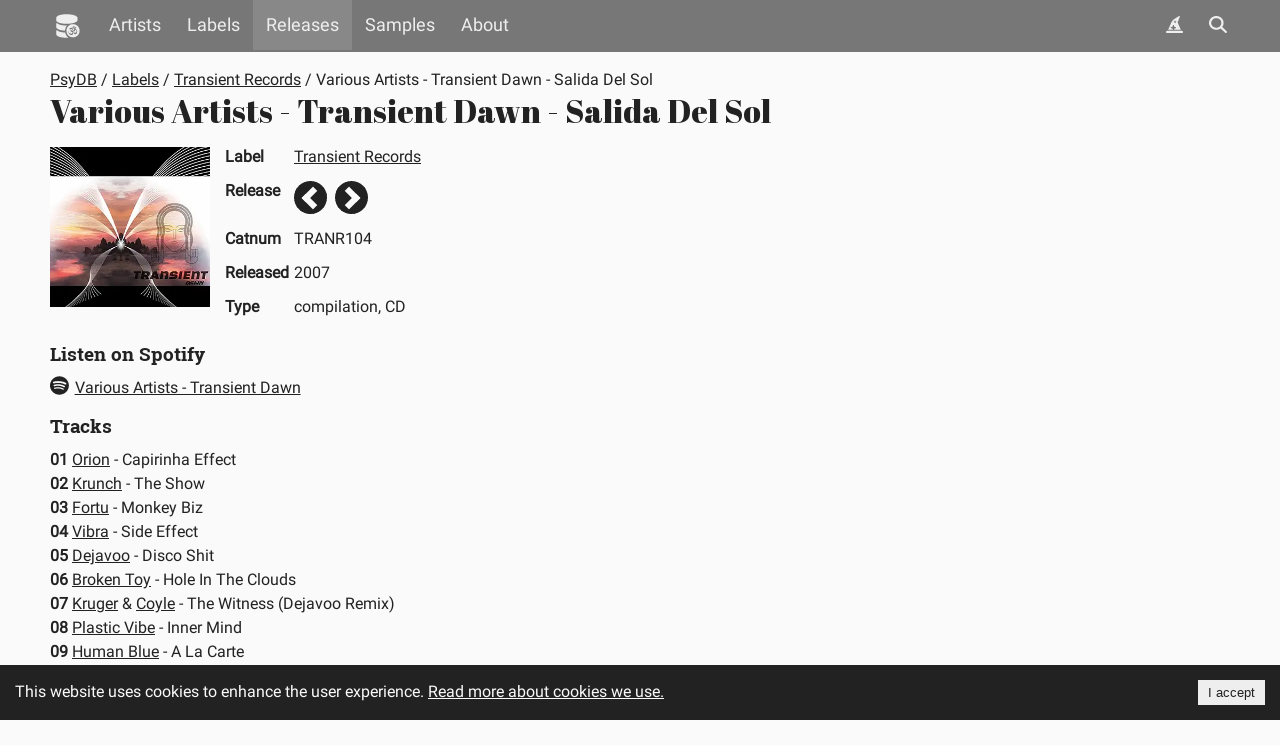

--- FILE ---
content_type: text/html
request_url: https://www.psydb.net/release/various-artists-transient-dawn-salida-del-sol/8674
body_size: 644
content:
<!doctype html><html lang="en"><head><meta charset="utf-8"/><meta name="viewport" content="width=device-width,initial-scale=1"/><title>PsyDB: Goa & psytrance database</title><meta name="description" content="Goa and psytrance database with information about releases, artist and samples" data-rh="true"/><meta name="theme-color" content="#000000"/><link rel="icon" href="/favicon.ico"/><link rel="shortcut icon" href="/favicon.ico"><link rel="apple-touch-icon" sizes="152x152" href="/static/images/icon-152x152.png"><link rel="apple-touch-icon" sizes="180x180" href="/static/images/icon-180x180.png"><link rel="apple-touch-icon" sizes="192x192" href="/static/images/icon-192x192.png"><link rel="icon" type="image/png" sizes="192x192" href="/static/images/icon-192x192.png"><link rel="icon" type="image/png" sizes="32x32" href="/static/images/favicon-32x32.png"><link rel="icon" type="image/png" sizes="96x96" href="/static/images/favicon-96x96.png"><link rel="icon" type="image/png" sizes="16x16" href="/static/images/favicon-16x16.png"><meta name="msapplication-TileColor" content="#ffffff"><meta name="msapplication-TileImage" content="/static/images/ms-icon-144x144.png"><link rel="manifest" href="/manifest.json"/><script defer="defer" src="/static/js/npm.babel.fa4dd3b1.js"></script><script defer="defer" src="/static/js/npm.react.da8e4f14.js"></script><script defer="defer" src="/static/js/npm.react-dom.0d7ab961.js"></script><script defer="defer" src="/static/js/npm.scheduler.7401ac68.js"></script><script defer="defer" src="/static/js/npm.react-router.e5d51efb.js"></script><script defer="defer" src="/static/js/npm.react-router-dom.7087bdfd.js"></script><script defer="defer" src="/static/js/npm.react-helmet-async.6740a086.js"></script><script defer="defer" src="/static/js/npm.remix-run.abfaa739.js"></script><script defer="defer" src="/static/js/761.3ca48cf5.js"></script><script defer="defer" src="/static/js/main.eac25257.js"></script><link href="/static/css/main.baf1b5f8.css" rel="stylesheet"></head><body><div id="root"></div></body></html>

--- FILE ---
content_type: text/css
request_url: https://www.psydb.net/static/css/releasePage.0623ceb9.chunk.css
body_size: 1419
content:
.svg-inline{height:1em;overflow:visible;vertical-align:-.125em}.sample-item .icon-external-link{padding-left:2px}.sample-item .headline-icon .icon-external-link{font-size:.8em}.sample-item{margin:0 0 10px;padding:10px 15px 10px 10px}.sample-item:nth-child(2n){transition:background-color .3s ease}@media screen{.theme-light .sample-item:nth-child(2n){background-color:#fafafa}.theme-dark .sample-item:nth-child(2n){background-color:#202020}.theme-psyblue .sample-item:nth-child(2n){background-color:#13417a}.theme-psygreen .sample-item:nth-child(2n){background-color:#6f9842}}@media print{.theme-dark .sample-item:nth-child(2n),.theme-light .sample-item:nth-child(2n),.theme-psyblue .sample-item:nth-child(2n),.theme-psygreen .sample-item:nth-child(2n){background-color:#fafafa}}.sample-item:nth-child(odd){transition:background-color .3s ease}@media screen{.theme-light .sample-item:nth-child(odd){background-color:#eee}.theme-dark .sample-item:nth-child(odd){background-color:#303030}.theme-psyblue .sample-item:nth-child(odd){background-color:#0c3260}.theme-psygreen .sample-item:nth-child(odd){background-color:#669137}}@media print{.theme-dark .sample-item:nth-child(odd),.theme-light .sample-item:nth-child(odd),.theme-psyblue .sample-item:nth-child(odd),.theme-psygreen .sample-item:nth-child(odd){background-color:#eee}}.sample-item .icon-external-link{padding-right:3px}.sample-item .icon-audio{font-size:1.2em;padding-left:8px}.sample-item .text{white-space:pre-line}.track-list{line-height:150%}.image-placeholder.blur-100{-webkit-filter:blur(2px);filter:blur(2px)}.image-placeholder.blur-300{-webkit-filter:blur(5px);filter:blur(5px)}.image-placeholder.blur-900{-webkit-filter:blur(10px);filter:blur(10px)}.blur-hash{display:inline-block;position:relative}.blur-hash .image-blurhash{bottom:0;height:100%;left:0;position:absolute;right:0;top:0;width:100%}.image-slide-custom{max-height:100%;max-width:100%}.navigate-between.button{border-radius:50%;cursor:pointer;display:inline-block;height:30px;margin-right:10px;opacity:1;transition:opacity .25s;width:30px}@media screen{.theme-light .navigate-between.button{background:#222}.theme-dark .navigate-between.button{background:#ddd}.theme-psyblue .navigate-between.button{background:#1db29c}.theme-psygreen .navigate-between.button{background:#f3e92c}}@media print{.theme-dark .navigate-between.button,.theme-light .navigate-between.button,.theme-psyblue .navigate-between.button,.theme-psygreen .navigate-between.button{background:#222}}.navigate-between.buttonCss{border-radius:50%;display:inline-flex;height:33px;opacity:1;overflow:hidden;position:relative;text-indent:-9999em;transition:opacity .25s;width:33px}@media screen{.theme-light .navigate-between.buttonCss{background:#222;color:#222}.theme-dark .navigate-between.buttonCss{background:#ddd;color:#ddd}.theme-psyblue .navigate-between.buttonCss{background:#1db29c;color:#1db29c}.theme-psygreen .navigate-between.buttonCss{background:#f3e92c;color:#f3e92c}}@media print{.theme-dark .navigate-between.buttonCss,.theme-light .navigate-between.buttonCss,.theme-psyblue .navigate-between.buttonCss,.theme-psygreen .navigate-between.buttonCss{background:#222;color:#222}}.navigate-between.buttonCss:before{background:transparent;content:"";display:inline-block;height:16px;left:50%;position:absolute;top:50%;width:16px}@media screen{.theme-light .navigate-between.buttonCss:before{border-right:6px solid #fafafa;border-top:6px solid #fafafa}.theme-dark .navigate-between.buttonCss:before{border-right:6px solid #222;border-top:6px solid #222}.theme-psyblue .navigate-between.buttonCss:before{border-right:6px solid #0e3b72;border-top:6px solid #0e3b72}.theme-psygreen .navigate-between.buttonCss:before{border-right:6px solid #6f9842;border-top:6px solid #6f9842}}@media print{.theme-dark .navigate-between.buttonCss:before,.theme-light .navigate-between.buttonCss:before,.theme-psyblue .navigate-between.buttonCss:before,.theme-psygreen .navigate-between.buttonCss:before{border-right:6px solid #fafafa;border-top:6px solid #fafafa}}.navigate-between.previousCss{margin-right:8px}.navigate-between.nextCss:before{left:55%;-webkit-transform:translate(-75%,-50%) rotate(45deg);transform:translate(-75%,-50%) rotate(45deg)}.navigate-between.previousCss:before{left:45%;-webkit-transform:translate(-25%,-50%) rotate(-135deg);transform:translate(-25%,-50%) rotate(-135deg)}.navigate-between.disabled{opacity:.3}.release-page .release-info{margin:0 0 10px}.release-page .release-info td{border:1px;padding:0 5px 15px 0;vertical-align:top}.release-page .release-info td:first-child{font-weight:700}.release-page .release-info td.info{font-weight:400}.release-page .release-info .navigate{text-align:end}.release-page .release-header{background-repeat:no-repeat;background-size:100%}.release-page .description{white-space:pre-line}.release-page .rel-image{float:left;margin:0 15px 15px 0}.release-page .icon-rel-image{font-size:400%;height:160px;opacity:.3;position:relative;width:160px}@media screen{.theme-light .release-page .icon-rel-image{color:#222}.theme-dark .release-page .icon-rel-image{color:#ddd}.theme-psyblue .release-page .icon-rel-image{color:#1db29c}.theme-psygreen .release-page .icon-rel-image{color:#f3e92c}}@media print{.theme-dark .release-page .icon-rel-image,.theme-light .release-page .icon-rel-image,.theme-psyblue .release-page .icon-rel-image,.theme-psygreen .release-page .icon-rel-image{color:#222}}.release-page .icon-rel-image svg{left:25%;position:absolute;top:25%}.release-page .tracks-info{margin:15px 0 0}.release-page .grid{display:flex;margin-left:-10px;width:940px}.release-page .grid .grid-column{background-clip:padding-box;padding-left:10px}.release-page .grid .grid-item{margin-bottom:10px}@media(max-width:1010px){.release-page .grid{width:630px}}@media(max-width:670px){.release-page .grid{width:320px}}@media screen and (max-width:360px){.release-page .front .rel-image{height:49%;width:49%}}@media screen and (min-width:361px)and (max-width:570px){.release-page .front .rel-image{height:32.5%;width:32.5%}}@media screen and (min-width:571px)and (max-width:780px){.release-page .front .rel-image{height:24.4%;width:24.4%}}@media screen and (min-width:781px)and (max-width:890px){.release-page .front .rel-image{height:19.5%;width:19.5%}}@media screen and (min-width:891px)and (max-width:1100px){.release-page .front .rel-image{height:16.2%;width:16.2%}}@media screen and (min-width:1101px)and (max-width:3010px){.release-page .front .rel-image{height:13.95%;width:13.95%}}

--- FILE ---
content_type: text/javascript
request_url: https://www.psydb.net/static/js/413.fc35c378.chunk.js
body_size: 1613
content:
"use strict";(self.webpackChunkpsydb=self.webpackChunkpsydb||[]).push([[413],{4310:function(n,e,c){c.d(e,{W:function(){return t}});var i=c(7313),s=(c(5897),c(6417)),l=function(){return(0,s.jsx)("svg",{"aria-hidden":"true",focusable:"false",className:"svg-inline icon-external-link",role:"img",xmlns:"http://www.w3.org/2000/svg",viewBox:"0 0 512 512",children:(0,s.jsx)("path",{fill:"currentColor",d:"M320 0c-17.7 0-32 14.3-32 32s14.3 32 32 32h82.7L201.4 265.4c-12.5 12.5-12.5 32.8 0 45.3s32.8 12.5 45.3 0L448 109.3V192c0 17.7 14.3 32 32 32s32-14.3 32-32V32c0-17.7-14.3-32-32-32H320zM80 32C35.8 32 0 67.8 0 112V432c0 44.2 35.8 80 80 80H400c44.2 0 80-35.8 80-80V320c0-17.7-14.3-32-32-32s-32 14.3-32 32V432c0 8.8-7.2 16-16 16H80c-8.8 0-16-7.2-16-16V112c0-8.8 7.2-16 16-16H192c17.7 0 32-14.3 32-32s-14.3-32-32-32H80z"})})},a=c(4161),t=function(n){var e=n.movies,c=n.iconOnly;return void 0===e?null:(0,s.jsx)(i.Fragment,{children:e&&e.map((function(n,e){return c?void 0===n.link||null===n.link||""===n.link?null:(0,s.jsx)("span",{className:"headline-icon",children:(0,s.jsx)("a",{href:n.link,title:"".concat((0,a.__)("IMDB:")," ").concat(n.name),children:(0,s.jsx)(l,{})})},"sample-movie-".concat(e)):void 0===n.link||null===n.link||""===n.link?(0,s.jsx)("span",{children:n.name},"sample-movie-".concat(e)):(0,s.jsxs)(i.Fragment,{children:[(0,s.jsxs)("span",{children:[(0,s.jsx)("a",{href:n.link,title:"".concat((0,a.__)("IMDB:")," ").concat(n.name),children:n.name})," ",(0,s.jsx)("a",{href:n.link,title:"".concat((0,a.__)("IMDB:")," ").concat(n.name),children:(0,s.jsx)(l,{})})]}),(0,s.jsx)("br",{})]},"sample-movie-".concat(e))}))})}},7413:function(n,e,c){c.d(e,{d:function(){return m}});var i=c(1413),s=c(9439),l=c(7313),a=c(4277),t=c(4161),r=(c(5897),c(6417)),o=function(){return(0,r.jsx)("svg",{"aria-hidden":"true",focusable:"false",className:"svg-inline icon-audio",role:"img",xmlns:"http://www.w3.org/2000/svg",viewBox:"0 0 384 512",children:(0,r.jsx)("path",{fill:"currentColor",d:"M365.3 93.38l-74.63-74.64C278.6 6.742 262.3 0 245.4 0L64-.0001c-35.35 0-64 28.65-64 64l.0065 384c0 35.34 28.65 64 64 64H320c35.2 0 64-28.8 64-64V138.6C384 121.7 377.3 105.4 365.3 93.38zM336 448c0 8.836-7.164 16-16 16H64.02c-8.838 0-16-7.164-16-16L48 64.13c0-8.836 7.164-16 16-16h160L224 128c0 17.67 14.33 32 32 32h79.1V448zM171.5 259.5L136 296H92C85.38 296 80 301.4 80 308v56C80 370.7 85.38 376 92 376H136l35.5 36.5C179.1 420 192 414.8 192 404v-136C192 257.3 179.1 251.9 171.5 259.5zM235.1 260.7c-6.25 6.25-6.25 16.38 0 22.62C235.3 283.5 256 305.1 256 336c0 30.94-20.77 52.53-20.91 52.69c-6.25 6.25-6.25 16.38 0 22.62C238.2 414.4 242.3 416 246.4 416s8.188-1.562 11.31-4.688C258.1 410.1 288 380.5 288 336s-29.05-74.06-30.28-75.31C251.5 254.4 241.3 254.4 235.1 260.7z"})})},u=function(n){var e=n.audioFile,c=n.audioName,u=(0,l.useState)({isPlaying:!1}),d=(0,s.Z)(u,2),m=d[0],h=d[1],x=(0,l.useRef)(null);return(0,r.jsxs)(r.Fragment,{children:[(0,r.jsx)("audio",{src:(0,a.RO)(e),ref:x,onPlay:function(){return h((0,i.Z)((0,i.Z)({},m),{},{isPlaying:!0}))},onPause:function(){return h((0,i.Z)((0,i.Z)({},m),{},{isPlaying:!1}))},title:"".concat((0,t.__)("Sample from")," ").concat(c),preload:"none"}),(0,r.jsx)("a",{href:(0,a.RO)(e),onClick:function(n){return n.preventDefault(),null===x||null===x.current||(m.isPlaying?x.current.pause():x.current.play()),!1},title:"".concat((0,t.__)("Listen to sample from")," ").concat(c),children:(0,r.jsx)(o,{})})]})},d=c(4310),m=function(n){var e=n.sample;return(0,r.jsxs)("div",{className:"sample-item",children:[(0,r.jsx)("section",{id:"s".concat(e.id),className:"anchor"}),(0,r.jsxs)("h2",{children:["".concat(e.artist," - ").concat(e.track),""!==e.file&&void 0!==e.file&&(0,r.jsx)(u,{audioFile:e.file,audioName:"".concat(e.artist," - ").concat(e.track)})]}),(0,r.jsx)("p",{className:"text",children:e.text}),""!==e.source&&(0,r.jsx)("p",{children:(0,r.jsx)("i",{children:e.source})}),e.movies&&(0,r.jsx)("p",{children:(0,r.jsx)(d.W,{movies:e.movies})})]})}}}]);

--- FILE ---
content_type: text/javascript
request_url: https://www.psydb.net/static/js/npm.yet-another-react-lightbox.e4fe8748.chunk.js
body_size: 14099
content:
"use strict";(self.webpackChunkpsydb=self.webpackChunkpsydb||[]).push([[906],{8296:function(){},7290:function(){},4348:function(n,e,t){t.d(e,{h:function(){return s}});var r=t(1413),o=t(4925),i=t(7313),u=t(3860),c=t(717),a=t(7825),l=["label","className","icon","renderIcon","onClick","style"],s=i.forwardRef((function(n,e){var t=n.label,s=n.className,d=n.icon,f=n.renderIcon,h=n.onClick,v=n.style,m=(0,o.Z)(n,l),p=(0,c.bc)().getLightboxProps().styles;return i.createElement("button",(0,r.Z)({ref:e,type:"button","aria-label":t,className:(0,u.Wy)((0,u.Nc)(a.bg),s),onClick:h,style:(0,r.Z)((0,r.Z)({},v),p.button)},m),f?f():i.createElement(d,{className:(0,u.Nc)(a.vg),style:p.icon}))}));s.displayName="IconButton"},1365:function(n,e,t){t.d(e,{Ho:function(){return l},IU:function(){return i},Ne:function(){return a},Pz:function(){return s},Tw:function(){return u},jJ:function(){return c}});var r=t(1413),o=t(7313),i=function(n,e){var t=function(n){return o.createElement("svg",(0,r.Z)({xmlns:"http://www.w3.org/2000/svg",viewBox:"0 0 24 24",width:"24",height:"24","aria-hidden":"true",focusable:"false"},n),o.createElement("g",{fill:"currentColor"},o.createElement("path",{d:"M0 0h24v24H0z",fill:"none"}),e))};return t.displayName=n,t},u=i("Close",o.createElement("path",{d:"M19 6.41L17.59 5 12 10.59 6.41 5 5 6.41 10.59 12 5 17.59 6.41 19 12 13.41 17.59 19 19 17.59 13.41 12z"})),c=i("Previous",o.createElement("path",{d:"M15.41 7.41L14 6l-6 6 6 6 1.41-1.41L10.83 12z"})),a=i("Next",o.createElement("path",{d:"M10 6L8.59 7.41 13.17 12l-4.58 4.59L10 18l6-6z"})),l=i("Loading",o.createElement(o.Fragment,null,Array.from({length:8}).map((function(n,e,t){return o.createElement("line",{key:e,x1:"12",y1:"6.5",x2:"12",y2:"1.8",strokeLinecap:"round",strokeWidth:"2.6",stroke:"currentColor",strokeOpacity:1/t.length*(e+1),transform:"rotate(".concat(360/t.length*e,", 12, 12)")})})))),s=i("Error",o.createElement("path",{d:"M21.9,21.9l-8.49-8.49l0,0L3.59,3.59l0,0L2.1,2.1L0.69,3.51L3,5.83V19c0,1.1,0.9,2,2,2h13.17l2.31,2.31L21.9,21.9z M5,18 l3.5-4.5l2.5,3.01L12.17,15l3,3H5z M21,18.17L5.83,3H19c1.1,0,2,0.9,2,2V18.17z"}))},8146:function(n,e,t){t.d(e,{P:function(){return v}});var r=t(1413),o=t(3433),i=t(9439),u=t(7313),c=t(3860),a=t(2554),l=t(8917),s=t(1365),d=t(7825),f=(0,c.cO)("slide"),h=(0,c.cO)("slide_image"),v=function(n){var e,t,v,m,p,g,b,Z=n.slide,y=n.offset,E=n.render,w=n.rect,M=n.imageFit,x=n.onClick,N=n.onLoad,S=n.style,C=u.useState(d.Xe),k=(0,i.Z)(C,2),I=k[0],R=k[1],P=(0,l.h)().publish,L=u.useRef(null);u.useEffect((function(){0===y&&P((0,d.J1)(I))}),[y,I,P]);var F=(0,a.$)((function(n){I!==d.Zv&&("decode"in n?n.decode():Promise.resolve()).catch((function(){})).then((function(){n.parentNode&&(R(d.Zv),null===N||void 0===N||N(n))}))})),T=u.useCallback((function(n){L.current=n,(null===n||void 0===n?void 0:n.complete)&&F(n)}),[F]),$=u.useCallback((function(n){F(n.currentTarget)}),[F]),A=u.useCallback((function(){R(d.fS)}),[]),O=Z.imageFit===d.rO||Z.imageFit!==d.j3&&M===d.rO,z=function(n,e){return Number.isFinite(n)?n:e},_=z(Math.max.apply(Math,(0,o.Z)((null!==(t=null===(e=Z.srcSet)||void 0===e?void 0:e.map((function(n){return n.width})))&&void 0!==t?t:[]).concat(Z.width?[Z.width]:[]))),(null===(v=L.current)||void 0===v?void 0:v.naturalWidth)||0),X=z(Math.max.apply(Math,(0,o.Z)((null!==(p=null===(m=Z.srcSet)||void 0===m?void 0:m.map((function(n){return n.height})))&&void 0!==p?p:[]).concat(Z.height?[Z.height]:[]))),(null===(g=L.current)||void 0===g?void 0:g.naturalHeight)||0),W=_&&X?{maxWidth:"min(".concat(_,"px, 100%)"),maxHeight:"min(".concat(X,"px, 100%)")}:{maxWidth:"100%",maxHeight:"100%"},D=null===(b=Z.srcSet)||void 0===b?void 0:b.sort((function(n,e){return n.width-e.width})).map((function(n){return"".concat(n.src," ").concat(n.width,"w")})).join(", "),B=D&&w&&(0,c.Ym)()?"".concat(Math.round(Math.min(w&&!O&&Z.width&&Z.height?w.height/Z.height*Z.width:Number.MAX_VALUE,w.width)),"px"):void 0;return u.createElement(u.Fragment,null,u.createElement("img",{ref:T,onLoad:$,onError:A,onClick:x,className:(0,c.Wy)((0,c.Nc)(h()),O&&(0,c.Nc)(h("cover")),I!==d.Zv&&(0,c.Nc)(h("loading"))),draggable:!1,alt:Z.alt,style:(0,r.Z)((0,r.Z)({},W),S),sizes:B,srcSet:D,src:Z.src}),I!==d.Zv&&u.createElement("div",{className:(0,c.Nc)(f(d.$L))},I===d.Xe&&((null===E||void 0===E?void 0:E.iconLoading)?E.iconLoading():u.createElement(s.Ho,{className:(0,c.Wy)((0,c.Nc)(d.vg),(0,c.Nc)(f(d.Xe)))})),I===d.fS&&((null===E||void 0===E?void 0:E.iconError)?E.iconError():u.createElement(s.Pz,{className:(0,c.Wy)((0,c.Nc)(d.vg),(0,c.Nc)(f(d.fS)))}))))}},3196:function(n,e,t){t.d(e,{AB:function(){return a},dS:function(){return i},l6:function(){return o}});var r=t(3433),o=function(n,e){return{name:n,component:e}},i=function(n,e){return{module:n,children:e}},u=function n(e,t,r){return e.module.name===t?r(e):e.children?[i(e.module,e.children.flatMap((function(e){var o;return null!==(o=n(e,t,r))&&void 0!==o?o:[]})))]:[e]},c=function(n,e,t){return n.flatMap((function(n){var r;return null!==(r=u(n,e,t))&&void 0!==r?r:[]}))},a=function(n,e){var t=n,o=[],u=function(n){for(var e=(0,r.Z)(t);e.length>0;){var o=e.pop();if((null===o||void 0===o?void 0:o.module.name)===n)return!0;(null===o||void 0===o?void 0:o.children)&&e.push.apply(e,(0,r.Z)(o.children))}return!1},a=function(n,e){t=""!==n?c(t,n,(function(n){return[i(e,[n])]})):[i(e,t)]},l=function(n,e){t=c(t,n,(function(n){return[i(n.module,[i(e,n.children)])]}))},s=function(n,e,o){t=c(t,n,(function(n){var t;return[i(n.module,[].concat((0,r.Z)(o?[i(e)]:[]),(0,r.Z)(null!==(t=n.children)&&void 0!==t?t:[]),(0,r.Z)(o?[]:[i(e)])))]}))},d=function(n,e,o){t=c(t,n,(function(n){return[].concat((0,r.Z)(o?[i(e)]:[]),[n],(0,r.Z)(o?[]:[i(e)]))}))},f=function(n,e){t=c(t,n,(function(n){return[i(e,n.children)]}))},h=function(n){t=c(t,n,(function(n){return n.children}))},v=function(n){o.push(n)};return null===e||void 0===e||e.forEach((function(n){n({contains:u,addParent:a,append:l,addChild:s,addSibling:d,replace:f,remove:h,augment:v})})),{config:t,augmentation:function(n){return o.reduce((function(n,e){return e(n)}),n)}}}},7825:function(n,e,t){t.d(e,{$L:function(){return m},Bm:function(){return P},Eb:function(){return M},HE:function(){return c},J1:function(){return p},JT:function(){return s},KN:function(){return w},M9:function(){return E},N4:function(){return S},NH:function(){return $},NZ:function(){return N},Op:function(){return u},PU:function(){return F},S2:function(){return C},SA:function(){return a},Sl:function(){return T},Tf:function(){return y},Vt:function(){return I},Xe:function(){return f},Zv:function(){return v},aN:function(){return Z},bg:function(){return A},ds:function(){return R},fS:function(){return h},hb:function(){return l},i4:function(){return i},j3:function(){return z},k0:function(){return r},l4:function(){return o},n2:function(){return g},pE:function(){return k},rO:function(){return _},t9:function(){return x},vg:function(){return O},xc:function(){return d},yS:function(){return b},yq:function(){return L}});var r="carousel",o="controller",i="core",u="navigation",c="no-scroll",a="portal",l="toolbar",s="captions",d="zoom",f="loading",h="error",v="complete",m="placeholder",p=function(n){return"active-slide-".concat(n)},g=(p(f),p("playing"),p(h),p(v),"backdrop_click"),b="fullsize",Z="flex_center",y="no_scroll",E="no_scroll_padding",w="prev",M="next",x="close",N="onPointerDown",S="onPointerMove",C="onPointerUp",k="onPointerLeave",I="onPointerCancel",R="onKeyDown",P="onKeyUp",L="onWheel",F="Escape",T="ArrowLeft",$="ArrowRight",A="button",O="icon",z="contain",_="cover"},8917:function(n,e,t){t.d(e,{Y:function(){return a},h:function(){return c}});var r=t(9439),o=t(7313),i=t(3860),u=o.createContext(null),c=(0,i.Fy)("useEvents","EventsContext",u),a=function(n){var e=n.children,t=o.useState({}),i=(0,r.Z)(t,1)[0];o.useEffect((function(){return function(){Object.keys(i).forEach((function(n){return delete i[n]}))}}),[i]);var c=o.useMemo((function(){var n=function(n,e){i[n]&&(i[n]=i[n].filter((function(n){return n!==e})))};return{publish:function(n,e){var t;null===(t=i[n])||void 0===t||t.forEach((function(n){return n(e)}))},subscribe:function(e,t){return i[e]||(i[e]=[]),i[e].push(t),function(){return n(e,t)}},unsubscribe:n}}),[i]);return o.createElement(u.Provider,{value:c},e)}},6160:function(n,e,t){t.d(e,{o:function(){return c},q:function(){return a}});var r=t(9439),o=t(7313),i=t(3860),u=o.createContext(null),c=(0,i.Fy)("useLightboxState","LightboxStateContext",u),a=function(n){var e=n.initialIndex,t=n.slidesCount,i=n.children,c=o.useReducer(function(n){return function(e,t){var r;return void 0!==t.increment||void 0!==t.animationDuration?{currentIndex:((e.currentIndex+(t.increment||0))%n+n)%n,globalIndex:e.globalIndex+(t.increment||0),animationDuration:null!==(r=t.animationDuration)&&void 0!==r?r:e.animationDuration}:e}}(t),{currentIndex:e,globalIndex:e,animationDuration:0}),a=(0,r.Z)(c,2),l=a[0],s=a[1],d=o.useMemo((function(){return{state:l,dispatch:s}}),[l,s]);return o.createElement(u.Provider,{value:d},i)}},6546:function(n,e,t){t.d(e,{a:function(){return a},q:function(){return l}});var r=t(3433),o=t(9439),i=t(7313),u=t(3860),c=i.createContext(null),a=(0,u.Fy)("useTimeouts","TimeoutsContext",c),l=function(n){var e=n.children,t=i.useState([]),a=(0,o.Z)(t,1)[0];i.useEffect((function(){return function(){a.forEach((function(n){return window.clearTimeout(n)})),a.splice(0,a.length)}}),[a]);var l=i.useMemo((function(){var n=function(n){a.splice.apply(a,[0,a.length].concat((0,r.Z)(a.filter((function(e){return e!==n})))))};return{setTimeout:function(e,t){var r=window.setTimeout((function(){n(r),e()}),t);return a.push(r),r},clearTimeout:function(e){(0,u.$K)(e)&&(n(e),window.clearTimeout(e))}}}),[a]);return i.createElement(c.Provider,{value:l},e)}},5288:function(n,e,t){t.d(e,{u:function(){return i}});var r=t(9439),o=t(7313),i=function(){var n=o.useState(),e=(0,r.Z)(n,2),t=e[0],i=e[1],u=o.useRef(null),c=o.useRef(),a=o.useCallback((function(n){u.current=n,c.current&&(c.current.disconnect(),c.current=void 0);var e=function(){if(n){var e=window.getComputedStyle(n),t=function(n){return parseFloat(n)||0};i({width:Math.round(n.clientWidth-t(e.paddingLeft)-t(e.paddingRight)),height:Math.round(n.clientHeight-t(e.paddingTop)-t(e.paddingBottom))})}else i(void 0)};e(),n&&"undefined"!==typeof ResizeObserver&&(c.current=new ResizeObserver(e),c.current.observe(n))}),[]);return o.useMemo((function(){return{setContainerRef:a,containerRef:u,containerRect:t}}),[a,u,t])}},2554:function(n,e,t){t.d(e,{$:function(){return i}});var r=t(7313),o=t(4287),i=function(n){var e=r.useRef(n);return(0,o.b)((function(){e.current=n})),r.useCallback((function(){for(var n,t,r=arguments.length,o=new Array(r),i=0;i<r;i++)o[i]=arguments[i];return null===(t=e.current)||void 0===t?void 0:(n=t).call.apply(n,[e].concat(o))}),[])}},4287:function(n,e,t){t.d(e,{b:function(){return o}});var r=t(7313),o=(0,t(3860).Ym)()?r.useLayoutEffect:r.useEffect},7637:function(n,e,t){t.d(e,{O:function(){return i}});var r=t(9439),o=t(7313),i=function(){var n=o.useState(!1),e=(0,r.Z)(n,2),t=e[0],i=e[1];return o.useEffect((function(){var n,e,t=null===(n=window.matchMedia)||void 0===n?void 0:n.call(window,"(prefers-reduced-motion: reduce)");i(null===t||void 0===t?void 0:t.matches);var r=function(n){return i(n.matches)};return null===(e=null===t||void 0===t?void 0:t.addEventListener)||void 0===e||e.call(t,"change",r),function(){var n;return null===(n=null===t||void 0===t?void 0:t.removeEventListener)||void 0===n?void 0:n.call(t,"change",r)}}),[]),t}},3733:function(n,e,t){t.d(e,{S:function(){return u}});var r=t(9439),o=t(7313),i=t(4287),u=function(){var n=o.useState(!1),e=(0,r.Z)(n,2),t=e[0],u=e[1];return(0,i.b)((function(){u("rtl"===window.getComputedStyle(window.document.documentElement).direction)}),[]),t}},717:function(n,e,t){t.d(e,{un:function(){return P},bc:function(){return R}});var r,o=t(4942),i=t(1413),u=t(9439),c=t(4925),a=t(7313),l=t(3196),s=t(3860),d=t(3433),f=t(7825),h=t(5288),v=function(n,e){"function"===typeof n?n(e):n&&(n.current=e)},m=function(n,e){return a.useMemo((function(){return null==n&&null==e?null:function(t){v(n,t),v(e,t)}}),[n,e])},p=t(7637),g=t(3733),b=t(2554),Z=t(4287),y=t(6160),E=t(8917),w=t(6546);!function(n){n[n.NONE=0]="NONE",n[n.SWIPE=1]="SWIPE",n[n.ANIMATION=2]="ANIMATION"}(r||(r={}));var M="wheel",x=function(n){(Math.abs(n.deltaX)>Math.abs(n.deltaY)||n.ctrlKey)&&n.preventDefault()},N=function(n,e,t,r,o,i,u,c){var l=a.useRef(0),h=a.useRef([]),v=a.useRef(),m=a.useRef(0),p=a.useCallback((function(n){v.current===n.pointerId&&(v.current=void 0);var e=h.current;e.splice.apply(e,[0,e.length].concat((0,d.Z)(e.filter((function(e){return e.pointerId!==n.pointerId})))))}),[]),g=a.useCallback((function(n){p(n),n.persist(),h.current.push(n)}),[p]),Z=(0,b.$)((function(n){g(n)})),y=(0,b.$)((function(n){if(h.current.find((function(e){return e.pointerId===n.pointerId}))&&v.current===n.pointerId){var e=Date.now()-m.current,o=l.current;Math.abs(o)>.3*t||Math.abs(o)>5&&e<r?u(o,e):c(o),l.current=0}p(n)})),E=(0,b.$)((function(n){var t=h.current.find((function(e){return e.pointerId===n.pointerId}));if(t){var r=v.current===n.pointerId;if(0===n.buttons)return void(r&&0!==l.current?y(n):p(t));var u=n.clientX-t.clientX,c=n.clientY-t.clientY;void 0===v.current&&e(u)&&Math.abs(u)>Math.abs(c)&&Math.abs(u)>30?(g(n),v.current=n.pointerId,m.current=Date.now(),o()):r&&(l.current=u,i(u))}}));a.useEffect((function(){return(0,s.Eq)(n(f.NZ,Z),n(f.N4,E),n(f.S2,y),n(f.pE,y),n(f.Vt,y))}),[n,Z,E,y])},S=function(n,e,t,o,i,u,c,l,s){var d=a.useRef(0),h=a.useRef(0),v=a.useRef(),m=a.useRef(),p=a.useRef(0),g=a.useRef(0),Z=(0,w.a)(),y=Z.setTimeout,E=Z.clearTimeout,M=a.useCallback((function(){v.current&&(E(v.current),v.current=void 0)}),[E]),x=a.useCallback((function(){m.current&&(E(m.current),m.current=void 0)}),[E]),N=(0,b.$)((function(){n!==r.SWIPE&&(d.current=0,g.current=0,M(),x())}));a.useEffect(N,[n,N]);var S=(0,b.$)((function(n){m.current=void 0,d.current===n&&s(d.current)})),C=(0,b.$)((function(e){if(!e.ctrlKey&&!(Math.abs(e.deltaY)>Math.abs(e.deltaX)))if(n)if(n===r.SWIPE){var a=d.current-e.deltaX;if(a=Math.min(Math.abs(a),o)*Math.sign(a),d.current=a,c(a),x(),Math.abs(a)>.2*o)return p.current=e.deltaX,void l(a,Date.now()-g.current);m.current=y((function(){return S(a)}),2*i)}else p.current=e.deltaX;else{if(Math.abs(e.deltaX)<=1.2*Math.abs(p.current))return void(p.current=e.deltaX);if(!t(-e.deltaX))return;if(h.current+=e.deltaX,M(),Math.abs(h.current)>30)h.current=0,p.current=0,g.current=Date.now(),u();else{var s=h.current;v.current=y((function(){v.current=void 0,s===h.current&&(h.current=0)}),i)}}}));a.useEffect((function(){return e(f.yq,C)}),[e,C])},C=["children"],k=(0,s.cO)("container"),I=a.createContext(null),R=(0,s.Fy)("useController","ControllerContext",I),P=(0,l.l6)(f.l4,(function(n){var e=n.children,t=(0,c.Z)(n,C),l=t.carousel,v=t.slides,R=t.animation,P=t.controller,L=t.on,F=t.styles,T=(0,y.o)(),$=T.state,A=T.dispatch,O=a.useState(r.NONE),z=(0,u.Z)(O,2),_=z[0],X=z[1],W=a.useRef(0),D=a.useRef(),B=function(){var n=a.useState({}),e=(0,u.Z)(n,1)[0];return a.useMemo((function(){var n=function(n,t){var r;null===(r=e[n])||void 0===r||r.forEach((function(n){t.isPropagationStopped()||n(t)}))};return{registerSensors:{onPointerDown:function(e){return n(f.NZ,e)},onPointerMove:function(e){return n(f.N4,e)},onPointerUp:function(e){return n(f.S2,e)},onPointerLeave:function(e){return n(f.pE,e)},onPointerCancel:function(e){return n(f.Vt,e)},onKeyDown:function(e){return n(f.ds,e)},onKeyUp:function(e){return n(f.Bm,e)},onWheel:function(e){return n(f.yq,e)}},subscribeSensors:function(n,t){return e[n]||(e[n]=[]),e[n].unshift(t),function(){var r=e[n];r&&r.splice.apply(r,[0,r.length].concat((0,d.Z)(r.filter((function(n){return n!==t})))))}}}}),[e])}(),Y=B.registerSensors,K=B.subscribeSensors,H=(0,E.h)(),J=H.subscribe,j=H.publish,q=(0,w.a)(),U=q.setTimeout,V=q.clearTimeout,Q=(0,h.u)(),G=Q.containerRef,nn=Q.setContainerRef,en=Q.containerRect,tn=m(function(){var n=a.useRef(null);return a.useCallback((function(e){var t;e?e.addEventListener(M,x,{passive:!1}):null===(t=n.current)||void 0===t||t.removeEventListener(M,x),n.current=e}),[])}(),nn),rn=a.useRef(null),on=m(rn,void 0),un=a.useRef(),cn=a.useRef(),an=(0,p.O)(),ln=(0,g.S)(),sn=(0,b.$)((function(n){return(ln?-1:1)*((0,s.hj)(n)?n:1)})),dn=(0,b.$)((function(n){return!(l.finite&&(sn(n)>0&&0===$.currentIndex||sn(n)<0&&$.currentIndex===v.length-1))})),fn=a.useCallback((function(n){var e;W.current=n,null===(e=G.current)||void 0===e||e.style.setProperty((0,s.gJ)("swipe_offset"),"".concat(Math.round(n),"px"))}),[G]),hn=(0,b.$)((function(n){var e,t,o=R.swipe,i=n.offset||0,u=n.direction,c=null!==(e=n.count)&&void 0!==e?e:1,a=r.ANIMATION,l=o*c;if(!u){var s=null===en||void 0===en?void 0:en.width,d=n.duration||0,h=s?o/s*Math.abs(i):o;0!==c?d<h?l=l/h*Math.max(d,h/5):s&&(l=o/s*(s-Math.abs(i))):l=o/2,0!==c&&(u=sn(i)>0?f.KN:f.Eb)}if(u===f.KN?dn(sn(1))?t=-c:(a=r.NONE,l=o):u===f.Eb&&(dn(sn(-1))?t=c:(a=r.NONE,l=o)),rn.current&&(cn.current={rect:rn.current.getBoundingClientRect(),index:$.globalIndex}),l=Math.round(l),V(D.current),a){var v=U((function(){D.current===v&&(fn(0),X(r.NONE))}),l);D.current=v}X(a),A({increment:t,animationDuration:l})})),vn=(0,b.$)((function(){var n,e,t,r=cn.current;if(cn.current=void 0,r&&rn.current&&en){var o=(0,s.Ay)(l.spacing),i=(o.percent?o.percent*en.width/100:o.pixel)||0;null===(n=un.current)||void 0===n||n.cancel(),un.current=null===(t=(e=rn.current).animate)||void 0===t?void 0:t.call(e,[{transform:"translateX(".concat(sn($.globalIndex-r.index)*(en.width+i)+r.rect.x-rn.current.getBoundingClientRect().x,"px)")},{transform:"translateX(0)"}],an?0:$.animationDuration),un.current&&(un.current.onfinish=function(){un.current=void 0})}}));(0,Z.b)(vn);var mn=[K,dn,(null===en||void 0===en?void 0:en.width)||0,R.swipe,function(){return X(r.SWIPE)},function(n){return fn(n)},function(n,e){return hn({offset:n,duration:e,count:1})},function(n){return hn({offset:n,count:0})}];N.apply(void 0,mn),S.apply(void 0,[_].concat(mn));var pn=(0,b.$)((function(){var n;P.focus&&(null===(n=G.current)||void 0===n||n.focus())}));a.useEffect(pn,[pn]);var gn=(0,b.$)((function(){var n;null===(n=L.view)||void 0===n||n.call(L,$.currentIndex)}));a.useEffect(gn,[$.currentIndex,gn]),a.useEffect((function(){return(0,s.Eq)(J(f.KN,(function(n){return hn({direction:f.KN,count:(0,s.hj)(n)?n:void 0})})),J(f.Eb,(function(n){return hn({direction:f.Eb,count:(0,s.hj)(n)?n:void 0})})))}),[J,hn]),a.useEffect((function(){return K(f.Bm,(function(n){n.code===f.PU&&j(f.t9)}))}),[K,j]),a.useEffect((function(){return P.closeOnBackdropClick?J(f.n2,(function(){return j(f.t9)})):function(){}}),[P.closeOnBackdropClick,j,J]);var bn=(0,b.$)((function(){var n;return null===(n=G.current)||void 0===n?void 0:n.focus()})),Zn=(0,b.$)((function(){return t})),yn=a.useMemo((function(){return{getLightboxProps:Zn,subscribeSensors:K,transferFocus:bn,containerRect:en||{width:0,height:0},containerRef:G,setCarouselRef:on}}),[Zn,K,bn,en,G,on]);return a.createElement("div",(0,i.Z)((0,i.Z)({ref:tn,className:(0,s.Wy)((0,s.Nc)(k()),(0,s.Nc)(f.aN)),style:(0,i.Z)((0,i.Z)((0,i.Z)({},_===r.SWIPE?(0,o.Z)({},(0,s.gJ)("swipe_offset"),"".concat(Math.round(W.current),"px")):null),"none"!==P.touchAction?(0,o.Z)({},(0,s.gJ)("controller_touch_action"),P.touchAction):null),F.container)},P.aria?{role:"presentation","aria-live":"polite"}:null),{},{tabIndex:-1},Y),en&&a.createElement(I.Provider,{value:yn},e))}))},3860:function(n,e,t){t.d(e,{$K:function(){return v},Ay:function(){return b},Eq:function(){return d},Fy:function(){return f},KL:function(){return Z},NM:function(){return p},Nc:function(){return u},PS:function(){return s},QB:function(){return g},Wy:function(){return o},Xl:function(){return a},Ym:function(){return h},cO:function(){return l},gJ:function(){return c},hj:function(){return m}});var r=t(7313),o=function(){for(var n=arguments.length,e=new Array(n),t=0;t<n;t++)e[t]=arguments[t];return[].concat(e).filter((function(n){return Boolean(n)})).join(" ")},i="yarl__",u=function(n){return"".concat(i).concat(n)},c=function(n){return"--".concat(i).concat(n)},a=function(n,e){return"".concat(n).concat(e?"_".concat(e):"")},l=function(n){return function(e){return a(n,e)}},s=function(n,e){return n&&n[e]?n[e]:e},d=function(){for(var n=arguments.length,e=new Array(n),t=0;t<n;t++)e[t]=arguments[t];return function(){e.forEach((function(n){n()}))}},f=function(n,e,t){return function(){var o=r.useContext(t);if(!o)throw new Error("".concat(n," must be used within a ").concat(e,".Provider"));return o}},h=function(){return"undefined"!==typeof window},v=function(n){return"undefined"!==typeof n},m=function(n){return"number"===typeof n},p=function(n){var e=arguments.length>1&&void 0!==arguments[1]?arguments[1]:0,t=Math.pow(10,e);return Math.round((n+Number.EPSILON)*t)/t},g=function(n){return!v(n.type)||"image"===n.type},b=function(n){if("number"===typeof n)return{pixel:n};if("string"===typeof n){var e=parseInt(n,10);return n.endsWith("%")?{percent:e}:{pixel:e}}return{pixel:0}},Z=function(){return("undefined"!==typeof window?null===window||void 0===window?void 0:window.devicePixelRatio:void 0)||1}},4984:function(n,e,t){t.d(e,{Z:function(){return K}});var r=t(4925),o=t(1413),i=t(7313),u=t(7825),c={open:!1,close:function(){},index:0,slides:[],render:{},plugins:[],toolbar:{buttons:[u.t9]},labels:{},animation:{fade:330,swipe:500},carousel:{finite:!1,preload:2,padding:"16px",spacing:"30%",imageFit:u.j3},controller:{focus:!0,aria:!1,touchAction:"none",closeOnBackdropClick:!1},on:{},styles:{},className:""},a=t(3196),l=t(4942),s=t(9439),d=t(1168),f=t(3860),h=t(7637),v=t(2554),m=t(6546),p=t(8917),g=function(n){return(0,f.Xl)(u.SA,n)},b=function(n,e,t){var r=n.getAttribute(e);return n.setAttribute(e,t),function(){r?n.setAttribute(e,r):n.removeAttribute(e)}},Z=(0,a.l6)(u.SA,(function(n){var e=n.children,t=n.animation,r=n.styles,a=n.className,Z=n.on,y=n.close,E=i.useState(!1),w=(0,s.Z)(E,2),M=w[0],x=w[1],N=i.useState(!1),S=(0,s.Z)(N,2),C=S[0],k=S[1],I=i.useRef([]),R=(0,m.a)().setTimeout,P=(0,p.h)().subscribe,L=(0,h.O)()?0:t.fade;i.useEffect((function(){return x(!0),function(){x(!1),k(!1)}}),[]);var F=(0,v.$)((function(){var n;k(!1),null===(n=Z.exiting)||void 0===n||n.call(Z),R((function(){var n;null===(n=Z.exited)||void 0===n||n.call(Z),y()}),L)}));i.useEffect((function(){return P(u.t9,F)}),[P,F]);var T=(0,v.$)((function(n){var e,t,r;n.scrollTop,k(!0),null===(e=Z.entering)||void 0===e||e.call(Z);for(var o=null!==(r=null===(t=n.parentNode)||void 0===t?void 0:t.children)&&void 0!==r?r:[],i=0;i<o.length;i+=1){var u=o[i];-1===["TEMPLATE","SCRIPT","STYLE"].indexOf(u.tagName)&&u!==n&&(I.current.push(b(u,"inert","true")),I.current.push(b(u,"aria-hidden","true")))}R((function(){var n;null===(n=Z.entered)||void 0===n||n.call(Z)}),L)})),$=(0,v.$)((function(){I.current.forEach((function(n){return n()})),I.current=[]})),A=i.useCallback((function(n){n?T(n):$()}),[T,$]);return M?d.createPortal(i.createElement("div",{ref:A,className:(0,f.Wy)(a,(0,f.Nc)("root"),(0,f.Nc)(g()),(0,f.Nc)(u.M9),C&&(0,f.Nc)(g("open"))),role:"presentation","aria-live":"polite",style:(0,o.Z)((0,o.Z)({},t.fade!==c.animation.fade?(0,l.Z)({},(0,f.gJ)("fade_animation_duration"),"".concat(L,"ms")):null),r.root)},e),document.body):null})),y=t(3733),E=t(4287),w=(0,f.Nc)(u.Tf),M=(0,f.Nc)(u.M9),x=function(n){return"style"in n},N=function(n,e,t){var r=window.getComputedStyle(n),o=t?"padding-left":"padding-right",i=t?r.paddingLeft:r.paddingRight,u=n.style.getPropertyValue(o);return n.style.setProperty(o,"".concat((parseInt(i,10)||0)+e,"px")),function(){u?n.style.setProperty(o,u):n.style.removeProperty(o)}},S=(0,a.l6)(u.HE,(function(n){var e=n.children,t=(0,y.S)();return(0,E.b)((function(){var n=[],e=document,r=e.body,o=e.documentElement,i=Math.round(window.innerWidth-o.clientWidth);if(i>0){n.push(N(r,i,t));for(var u=r.getElementsByTagName("*"),c=0;c<u.length;c+=1){var a=u[c];x(a)&&"fixed"===window.getComputedStyle(a).getPropertyValue("position")&&!a.classList.contains(M)&&n.push(N(a,i,t))}}return r.classList.add(w),function(){r.classList.remove(w),n.forEach((function(n){return n()}))}}),[t]),i.createElement(i.Fragment,null,e)})),C=t(717),k=t(5288),I=t(8146),R=t(6160),P=function(n){return(0,f.Xl)(u.k0,n)},L=function(n){return(0,f.Xl)("slide",n)},F=function(n){var e=n.slide,t=n.offset,r=(0,k.u)(),o=r.setContainerRef,c=r.containerRect,a=r.containerRef,l=(0,p.h)().publish,s=(0,R.o)().state.currentIndex,d=(0,(0,C.bc)().getLightboxProps)(),h=d.render,v=d.carousel.imageFit,m=d.on.click;return i.createElement("div",{ref:o,className:(0,f.Wy)((0,f.Nc)(L()),0===t&&(0,f.Nc)(L("current")),(0,f.Nc)(u.aN)),onClick:function(n){var e=a.current,t=n.target instanceof HTMLElement?n.target:void 0;t&&e&&(t===e||Array.from(e.children).find((function(n){return n===t}))&&t.classList.contains((0,f.Nc)(u.yS)))&&l(u.n2)}},c&&function(n){var r,o,u,c,a=null===(r=h.slide)||void 0===r?void 0:r.call(h,e,t,n);return!a&&(0,f.QB)(e)&&(a=i.createElement(I.P,{slide:e,offset:t,render:h,rect:n,imageFit:v,onClick:0===t?function(){return null===m||void 0===m?void 0:m(s)}:void 0})),a?i.createElement(i.Fragment,null,null===(o=h.slideHeader)||void 0===o?void 0:o.call(h,e),(null!==(u=h.slideContainer)&&void 0!==u?u:function(n,e){return e})(e,a),null===(c=h.slideFooter)||void 0===c?void 0:c.call(h,e)):null}(c))},T=function(){return i.createElement("div",{className:(0,f.Nc)("slide")})},$=(0,a.l6)(u.k0,(function(n){var e,t=n.slides,r=n.carousel,o=r.finite,u=r.preload,c=r.padding,a=r.spacing,s=(0,R.o)().state,d=s.currentIndex,h=s.globalIndex,v=(0,C.bc)().setCarouselRef,m=(0,f.Ay)(a),p=(0,f.Ay)(c),g=[];if((null===t||void 0===t?void 0:t.length)>0){for(var b=d-u;b<d;b+=1){var Z=h+b-d;g.push(!o||b>=0?i.createElement(F,{key:Z,slide:t[(b+u*t.length)%t.length],offset:b-d}):i.createElement(T,{key:Z}))}g.push(i.createElement(F,{key:h,slide:t[d],offset:0}));for(var y=d+1;y<=d+u;y+=1){var E=h+y-d;g.push(!o||y<=t.length-1?i.createElement(F,{key:E,slide:t[y%t.length],offset:y-d}):i.createElement(T,{key:E}))}}return i.createElement("div",{ref:v,className:(0,f.Wy)((0,f.Nc)(P()),g.length>0&&(0,f.Nc)(P("with_slides"))),style:(e={},(0,l.Z)(e,"".concat((0,f.gJ)(P("slides_count"))),g.length),(0,l.Z)(e,"".concat((0,f.gJ)(P("spacing_px"))),m.pixel||0),(0,l.Z)(e,"".concat((0,f.gJ)(P("spacing_percent"))),m.percent||0),(0,l.Z)(e,"".concat((0,f.gJ)(P("padding_px"))),p.pixel||0),(0,l.Z)(e,"".concat((0,f.gJ)(P("padding_percent"))),p.percent||0),e)},g)})),A=t(4348),O=t(1365),z=(0,a.l6)(u.hb,(function(n){var e=n.toolbar.buttons,t=n.labels,r=n.render,o=r.buttonClose,c=r.iconClose,a=(0,p.h)().publish,l=(0,k.u)(),s=l.setContainerRef,d=l.containerRect;i.useEffect((function(){(null===d||void 0===d?void 0:d.width)&&a("toolbar-width",d.width)}),[a,null===d||void 0===d?void 0:d.width]);var h;return i.createElement("div",{ref:s,className:(0,f.Nc)((0,f.Xl)(u.hb,h))},null===e||void 0===e?void 0:e.map((function(n){return n===u.t9?o?o():i.createElement(A.h,{key:u.t9,label:(0,f.PS)(t,"Close"),icon:O.Tw,renderIcon:c,onClick:function(){return a(u.t9)}}):n})))})),_=function(n){var e=n.publish,t=n.labels,r=n.label,o=n.icon,u=n.renderIcon,c=n.action,a=n.disabled;return i.createElement(A.h,{label:(0,f.PS)(t,r),icon:o,renderIcon:u,className:(0,f.Nc)("navigation_".concat(c)),disabled:a,"aria-disabled":a,onClick:function(){e(c)}})},X=(0,a.l6)(u.Op,(function(n){var e=n.slides,t=n.carousel.finite,r=n.labels,o=n.render,c=o.buttonPrev,a=o.buttonNext,l=o.iconPrev,s=o.iconNext,d=(0,R.o)().state.currentIndex,f=(0,C.bc)().subscribeSensors,h=(0,p.h)().publish,m=(0,y.S)(),g=(0,v.$)((function(n){n.key===u.Sl?h(m?u.Eb:u.KN):n.key===u.NH&&h(m?u.KN:u.Eb)}));return i.useEffect((function(){return f(u.ds,g)}),[f,g]),i.createElement(i.Fragment,null,c?c():i.createElement(_,{label:"Previous",action:u.KN,icon:O.jJ,renderIcon:l,disabled:0===e.length||t&&0===d,labels:r,publish:h}),a?a():i.createElement(_,{label:"Next",action:u.Eb,icon:O.Ne,renderIcon:s,disabled:0===e.length||t&&d===e.length-1,labels:r,publish:h}))})),W=(0,a.l6)(u.i4,(function(n){var e=n.slides,t=n.index,r=n.children;return i.createElement(m.q,null,i.createElement(p.Y,null,i.createElement(R.q,{slidesCount:e.length,initialIndex:t},r)))})),D=["carousel","animation","render","toolbar","controller","on","plugins"],B=["carousel","animation","render","toolbar","controller","on"],Y=function n(e,t){var r;return i.createElement(e.module.component,(0,o.Z)({key:e.module.name},t),null===(r=e.children)||void 0===r?void 0:r.map((function(e){return n(e,t)})))},K=function(n){var e=n.carousel,t=n.animation,u=n.render,l=n.toolbar,s=n.controller,d=n.on,f=n.plugins,h=(0,r.Z)(n,D),v=c.carousel,m=c.animation,p=c.render,g=c.toolbar,b=c.controller,y=c.on,E=(0,r.Z)(c,B),w=(0,a.AB)([(0,a.dS)(Z,[(0,a.dS)(S,[(0,a.dS)(C.un,[(0,a.dS)($),(0,a.dS)(z),(0,a.dS)(X)])])])],f),M=w.config,x=(0,w.augmentation)((0,o.Z)((0,o.Z)({carousel:(0,o.Z)((0,o.Z)({},v),e),animation:(0,o.Z)((0,o.Z)({},m),t),render:(0,o.Z)((0,o.Z)({},p),u),toolbar:(0,o.Z)((0,o.Z)({},g),l),controller:(0,o.Z)((0,o.Z)({},b),s),on:(0,o.Z)((0,o.Z)({},y),d)},E),h));return x.open?i.createElement(i.Fragment,null,Y((0,a.dS)(W,M),x)):null}},1595:function(n,e,t){t.d(e,{Z:function(){return w}});var r=t(1413),o=t(4925),i=t(7313),u=t(7825),c=t(3196),a=t(9439),l=t(3860),s=t(8917),d=i.createContext(null),f=(0,l.Fy)("useCaptions","CaptionsContext",d),h=function(n){var e=n.children,t=(0,s.h)().subscribe,r=i.useState(),o=(0,a.Z)(r,2),u=o[0],c=o[1];i.useEffect((function(){return t("toolbar-width",(function(n){(0,l.$K)(n)&&!(0,l.hj)(n)||c(n)}))}),[t]);var f=i.useMemo((function(){return{toolbarWidth:u}}),[u]);return i.createElement(d.Provider,{value:f},e)},v=t(3433),m=t(4942),p=function(n){return(0,l.Nc)("slide_".concat(n))},g=function(n){var e,t=n.description,o=n.descriptionTextAlign,u=n.descriptionMaxLines,c=n.styles;return i.createElement("div",{style:c.captionsDescriptionContainer,className:(0,l.Wy)(p("captions_container"),p("description_container"))},i.createElement("div",{className:p("description"),style:(0,r.Z)((0,r.Z)({},o!==E.descriptionTextAlign||u!==E.descriptionMaxLines?{style:(e={},(0,m.Z)(e,(0,l.gJ)("slide_description_text_align"),o),(0,m.Z)(e,(0,l.gJ)("slide_description_max_lines"),u),e)}:null),c.captionsDescription)},"string"===typeof t?t.split("\n").flatMap((function(n,e){return[].concat((0,v.Z)(e>0?[i.createElement("br",{key:e})]:[]),[n])})):t))},b=function(n){var e=n.title,t=n.styles,o=f().toolbarWidth;return i.createElement("div",{style:t.captionsTitleContainer,className:(0,l.Wy)(p("captions_container"),p("title_container"))},i.createElement("div",(0,r.Z)({style:t.captionsTitle,className:p("title")},o?{style:(0,m.Z)({},(0,l.gJ)("toolbar_width"),"".concat(o,"px"))}:null),e))},Z=["slideFooter"],y=["render","captions","styles"],E={descriptionTextAlign:"start",descriptionMaxLines:3},w=function(n){var e=n.augment;(0,n.addParent)(u.l4,(0,c.l6)(u.JT,h)),e((function(n){var e=n.render,t=e.slideFooter,u=(0,o.Z)(e,Z),c=n.captions,a=n.styles,l=(0,o.Z)(n,y);return(0,r.Z)({render:(0,r.Z)({slideFooter:function(n){return i.createElement(i.Fragment,null,null===t||void 0===t?void 0:t(n),n.title&&i.createElement(b,{styles:a,title:n.title}),n.description&&i.createElement(g,(0,r.Z)({styles:a,description:n.description},(0,r.Z)((0,r.Z)({},E),c))))}},u),styles:a},l)}))}},1745:function(n,e,t){t.d(e,{s$:function(){return T},QM:function(){return $},ZP:function(){return A}});var r=t(3433),o=t(1413),i=t(4925),u=t(7313),c=t(7825),a=t(3860),l=t(3196),s=t(9439),d=t(6160),f=t(2554),h=t(4287),v=u.createContext(null),m=(0,a.Fy)("useZoom","ZoomContext",v),p=function(n){var e=n.slides,t=n.children,r=u.useState(!1),o=(0,s.Z)(r,2),i=o[0],c=o[1],l=u.useState(!1),m=(0,s.Z)(l,2),p=m[0],g=m[1],b=u.useState(!1),Z=(0,s.Z)(b,2),y=Z[0],E=Z[1],w=(0,d.o)().state.currentIndex,M=(0,f.$)((function(){return E(e.length>w&&(0,a.QB)(e[w]))}));(0,h.b)(M,[w,M]);var x=u.useMemo((function(){return{isMinZoom:i,isMaxZoom:p,isZoomSupported:y,setIsMinZoom:c,setIsMaxZoom:g}}),[i,p,y]);return u.createElement(v.Provider,{value:x},t)},g=t(717),b=t(1365),Z=t(8917),y=t(4348),E=(0,b.IU)("ZoomIn",u.createElement(u.Fragment,null,u.createElement("path",{d:"M15.5 14h-.79l-.28-.27C15.41 12.59 16 11.11 16 9.5 16 5.91 13.09 3 9.5 3S3 5.91 3 9.5 5.91 16 9.5 16c1.61 0 3.09-.59 4.23-1.57l.27.28v.79l5 4.99L20.49 19l-4.99-5zm-6 0C7.01 14 5 11.99 5 9.5S7.01 5 9.5 5 14 7.01 14 9.5 11.99 14 9.5 14z"}),u.createElement("path",{d:"M12 10h-2v2H9v-2H7V9h2V7h1v2h2v1z"}))),w=(0,b.IU)("ZoomOut",u.createElement("path",{d:"M15.5 14h-.79l-.28-.27C15.41 12.59 16 11.11 16 9.5 16 5.91 13.09 3 9.5 3S3 5.91 3 9.5 5.91 16 9.5 16c1.61 0 3.09-.59 4.23-1.57l.27.28v.79l5 4.99L20.49 19l-4.99-5zm-6 0C7.01 14 5 11.99 5 9.5S7.01 5 9.5 5 14 7.01 14 9.5 11.99 14 9.5 14zM7 9h5v1H7z"})),M=u.forwardRef((function(n,e){var t=n.labels,r=n.render,o=n.zoomIn,i=n.onLoseFocus,c=u.useRef(!1),l=u.useRef(!1),s=m(),d=s.isMinZoom,f=s.isMaxZoom,h=s.isZoomSupported,v=(0,Z.h)().publish,p=!h||(o?f:d),g=function(){return v(o?T:$)},b=u.useCallback((function(){l.current=!0}),[]),M=u.useCallback((function(){l.current=!1}),[]);return u.useEffect((function(){p&&c.current&&l.current&&i(),p||(c.current=!0)}),[p,i]),o&&r.buttonZoomIn?u.createElement(u.Fragment,null,r.buttonZoomIn({ref:e,labels:t,disabled:p,onClick:g,onFocus:b,onBlur:M})):!o&&r.buttonZoomOut?u.createElement(u.Fragment,null,r.buttonZoomOut({ref:e,labels:t,disabled:p,onClick:g,onFocus:b,onBlur:M})):u.createElement(y.h,{ref:e,label:(0,a.PS)(t,o?"Zoom in":"Zoom out"),icon:o?E:w,renderIcon:o?r.iconZoomIn:r.iconZoomOut,disabled:p,onClick:g,onFocus:b,onBlur:M})}));M.displayName="ZoomButton";var x=function(n){var e=n.labels,t=n.render,r=u.useRef(null),o=u.useRef(null),i=(0,g.bc)().transferFocus,c=u.useCallback((function(n){var e,t;(null===(e=n.current)||void 0===e?void 0:e.disabled)?i():null===(t=n.current)||void 0===t||t.focus()}),[i]),a=u.useCallback((function(){return c(r)}),[c]),l=u.useCallback((function(){return c(o)}),[c]);return u.createElement(u.Fragment,null,u.createElement(M,{ref:r,key:T,zoomIn:!0,labels:e,render:t,onLoseFocus:l}),u.createElement(M,{ref:o,key:$,labels:e,render:t,onLoseFocus:a}))},N=t(5288),S=t(7637),C=t(8146),k=function(n){var e,t,i=u.useState({}),l=(0,s.Z)(i,2),d=l[0],v=l[1],m=d.current,p=d.preload,g=n.slide,b=n.rect,Z=n.imageFit,y=n.render,E=g.srcSet.sort((function(n,e){return n.width-e.width})),w=null!==(e=g.width)&&void 0!==e?e:E[E.length-1].width,M=null!==(t=g.height)&&void 0!==t?t:E[E.length-1].height,x=g.imageFit===c.rO||g.imageFit!==c.j3&&Z===c.rO,N=Math.max.apply(Math,(0,r.Z)(E.map((function(n){return n.width})))),S=Math.min((x?Math.max:Math.min)(b.width,w*(b.height/M)),N),k=(0,a.KL)(),I=(0,f.$)((function(){var n,e=null!==(n=E.find((function(n){return n.width>=S*k})))&&void 0!==n?n:E[E.length-1];m?E.findIndex((function(n){return n.src===m}))<E.findIndex((function(n){return n===e}))&&v((function(n){return(0,o.Z)((0,o.Z)({},n),{},{preload:e.src})})):v((function(n){return(0,o.Z)((0,o.Z)({},n),{},{current:e.src})}))}));(0,h.b)(I,[null===b||void 0===b?void 0:b.width,null===b||void 0===b?void 0:b.height,k,g.src,I]);var R=(0,f.$)((function(n){n===p&&v((function(n){return(0,o.Z)((0,o.Z)({},n),{},{current:p,preload:void 0})}))})),P=(0,o.Z)({WebkitTransform:"translateZ(0)"},b.width/b.height<w/M?{width:"100%",height:"auto"}:{width:"auto",height:"100%"});return u.createElement(u.Fragment,null,p&&p!==m&&u.createElement(C.P,(0,o.Z)((0,o.Z)({key:"preload"},n),{},{slide:(0,o.Z)((0,o.Z)({},g),{},{src:p,srcSet:void 0}),style:(0,o.Z)({position:"absolute",visibility:"hidden"},P),onLoad:function(){return R(p)},render:(0,o.Z)((0,o.Z)({},y),{},{iconLoading:function(){return null},iconError:function(){return null}})})),m&&u.createElement(C.P,(0,o.Z)((0,o.Z)({key:"current"},n),{},{slide:(0,o.Z)((0,o.Z)({},g),{},{src:m,srcSet:void 0}),style:P})))},I=function(n,e){return Math.pow(Math.pow(n.clientX-e.clientX,2)+Math.pow(n.clientY-e.clientY,2),.5)},R=function(n){var e,t=n.slide,i=n.offset,l=n.rect,v=n.render,p=n.carousel,b=n.animation,y=n.zoom,E=n.on,w=(0,o.Z)((0,o.Z)({},F),y),M=(0,d.o)().state.currentIndex,x=u.useState(1),R=(0,s.Z)(x,2),P=R[0],L=R[1],A=u.useState(0),O=(0,s.Z)(A,2),z=O[0],_=O[1],X=u.useState(0),W=(0,s.Z)(X,2),D=W[0],B=W[1],Y=u.useState(),K=(0,s.Z)(Y,2),H=K[0],J=K[1],j=u.useRef([]),q=u.useRef(0),U=u.useRef(),V=u.useRef(),Q=u.useRef(),G=m(),nn=G.isMinZoom,en=G.isMaxZoom,tn=G.setIsMinZoom,rn=G.setIsMaxZoom,on=(0,N.u)(),un=on.setContainerRef,cn=on.containerRef,an=on.containerRect,ln=(0,g.bc)(),sn=ln.subscribeSensors,dn=ln.containerRef,fn=ln.containerRect,hn=(0,Z.h)().subscribe,vn=(0,S.O)(),mn=function(n,e,t,o){var i,u,c={width:0,height:0},l={width:0,height:0};if(o&&(0,a.QB)(n)){var s=Math.max.apply(Math,(0,r.Z)(((null===(i=n.srcSet)||void 0===i?void 0:i.map((function(n){return n.width})))||[]).concat(n.width?[n.width]:[]))),d=Math.max.apply(Math,(0,r.Z)(((null===(u=n.srcSet)||void 0===u?void 0:u.map((function(n){return n.height})))||[]).concat(n.height?[n.height]:[])));s>0&&d>0&&o.width>0&&o.height>0&&(l={width:(l=e?{width:Math.round(Math.min(s,o.width/o.height*d)),height:Math.round(Math.min(d,o.height/o.width*s))}:{width:s,height:d}).width*t,height:l.height*t},c=e?{width:Math.min(o.width,l.width),height:Math.min(o.height,l.height)}:{width:Math.round(Math.min(o.width,o.height/d*s)),height:Math.round(Math.min(o.height,o.width/s*d))})}return{slideRect:c,maxSlideRect:l}}((0,o.Z)((0,o.Z)({},t),H),"cover"===p.imageFit||"imageFit"in t&&"cover"===t.imageFit,w.maxZoomPixelRatio,an),pn=mn.slideRect,gn=mn.maxSlideRect,bn=pn.width?Math.max((0,a.NM)(gn.width/pn.width,5),1):1,Zn=(0,f.$)((function(n,e,t){var r=t||P,o=z-(n||0),i=D-(e||0),u=an?(pn.width*r-an.width)/2/r:0,c=an?(pn.height*r-an.height)/2/r:0;_(Math.min(Math.abs(o),Math.max(u,0))*Math.sign(o)),B(Math.min(Math.abs(i),Math.max(c,0))*Math.sign(i))})),yn=(0,f.$)((function(n,e,t,r){if(cn.current&&an){var o=(0,a.NM)(Math.min(Math.max(n+.001<bn?n:bn,1),bn),5);o!==P&&(e||(V.current=window.getComputedStyle(cn.current).transform),Zn(t?t*(1/P-1/o):0,r?r*(1/P-1/o):0,o),L(o))}})),En=(0,f.$)((function(){P>1&&(P>bn&&yn(bn,!0),Zn())}));(0,h.b)(En,[fn.width,fn.height,En]);var wn=(0,f.$)((function(){var n,e,t,r;null===(n=U.current)||void 0===n||n.cancel(),V.current&&cn.current&&(U.current=null===(t=(e=cn.current).animate)||void 0===t?void 0:t.call(e,[{transform:V.current},{transform:"scale(".concat(P,") translateX(").concat(z,"px) translateY(").concat(D,"px)")}],{duration:vn?0:null!==(r=b.zoom)&&void 0!==r?r:500,easing:U?"ease-out":"ease-in-out"}),V.current=void 0,U.current&&(U.current.onfinish=function(){U.current=void 0}))}));(0,h.b)(wn,[P,z,D,wn]),(0,h.b)((function(){if(0===i){var n=function(){L(1),_(0),B(0),tn(!0),rn(!1)};return n(),function(){n()}}return function(){}}),[i,tn,rn]),(0,h.b)((function(){if(0===i){var n=P<=1;n!==nn&&tn(n);var e=P>=bn;e!==en&&rn(e)}}),[i,P,bn,nn,en,tn,rn]);var Mn=(0,f.$)((function(){var n;0===i&&(null===(n=E.zoom)||void 0===n||n.call(E,P))}));(0,h.b)(Mn,[P,Mn]);var xn=u.useCallback((function(n){if(dn.current){var e=n.pageX,t=n.pageY,r=window,o=r.scrollX,i=r.scrollY,u=dn.current.getBoundingClientRect(),c=u.left,a=u.top;return[e-c-o-u.width/2,t-a-i-u.height/2]}return[]}),[dn]),Nn=(0,f.$)((function(n){var e=w.keyboardMoveDistance,t=w.zoomInMultiplier,r=function(){n.preventDefault(),n.stopPropagation()};if(P>1){var o=function(n,e){r(),Zn(n,e)};"ArrowDown"===n.key?o(0,e):"ArrowUp"===n.key?o(0,-e):"ArrowLeft"===n.key?o(-e,0):"ArrowRight"===n.key&&o(e,0)}var i=function(n){r(),yn(n)},u=function(){return n.getModifierState("Meta")};"+"===n.key||"="===n.key&&u()?i(P*t):"-"===n.key||"_"===n.key&&u()?i(P/t):"0"===n.key&&u()&&i(1)})),Sn=(0,f.$)((function(n){var e=w.wheelZoomDistanceFactor,t=w.scrollToZoom;if((n.ctrlKey||t)&&Math.abs(n.deltaY)>Math.abs(n.deltaX))return n.stopPropagation(),void yn.apply(void 0,[P*(1-n.deltaY/e),!0].concat((0,r.Z)(xn(n))));P>1&&(n.stopPropagation(),t||Zn(n.deltaX,n.deltaY))})),Cn=u.useCallback((function(n){var e=j.current;e.splice.apply(e,[0,e.length].concat((0,r.Z)(e.filter((function(e){return e.pointerId!==n.pointerId})))))}),[]),kn=u.useCallback((function(n){Cn(n),n.persist(),j.current.push(n)}),[Cn]),In=(0,f.$)((function(n){var e,t=w.doubleTapDelay,o=w.doubleClickDelay,i=w.zoomInMultiplier,u=w.doubleClickMaxStops,c=j.current;if(null===(e=cn.current)||void 0===e?void 0:e.contains(n.target)){P>1&&n.stopPropagation();var a=n.timeStamp;0===c.length&&a-q.current<("touch"===n.pointerType?t:o)?(q.current=0,yn.apply(void 0,[P!==bn?P*Math.max(Math.pow(bn,1/u),i):1,!1].concat((0,r.Z)(xn(n))))):q.current=a,kn(n),2===c.length&&(Q.current=I(c[0],c[1]))}})),Rn=(0,f.$)((function(n){var e=j.current,t=e.find((function(e){return e.pointerId===n.pointerId}));if(2===e.length&&Q.current){n.stopPropagation(),kn(n);var o=I(e[0],e[1]),i=o-Q.current;Math.abs(i)>0&&(yn.apply(void 0,[P*(1+i/w.pinchZoomDistanceFactor),!0].concat((0,r.Z)(e.map((function(n){return xn(n)})).reduce((function(n,e){return e.map((function(e,t){return n[t]+e/2}))}))))),Q.current=o)}else P>1&&(n.stopPropagation(),t&&(1===e.length&&Zn((t.clientX-n.clientX)/P,(t.clientY-n.clientY)/P),kn(n)))})),Pn=u.useCallback((function(n){var e=j.current;2===e.length&&e.find((function(e){return e.pointerId===n.pointerId}))&&(Q.current=void 0),Cn(n)}),[Cn]),Ln=(0,f.$)((function(){yn(P*w.zoomInMultiplier)})),Fn=(0,f.$)((function(){yn(P/w.zoomInMultiplier)}));u.useEffect((function(){return 0===i?(0,a.Eq)(hn(T,Ln),hn($,Fn),sn(c.ds,Nn),sn(c.yq,Sn),sn(c.NZ,In),sn(c.N4,Rn),sn(c.S2,Pn),sn(c.pE,Pn),sn(c.Vt,Pn)):function(){}}),[i,hn,sn,Nn,In,Rn,Pn,Sn,yn,Ln,Fn]);var Tn=0===i?{width:l.width*P,height:l.height*P}:l,$n=null===(e=v.slide)||void 0===e?void 0:e.call(v,t,i,Tn);if(!$n&&(0,a.QB)(t)){var An={slide:t,offset:i,rect:l,render:v,imageFit:p.imageFit,onClick:0===i?function(){var n;return null===(n=E.click)||void 0===n?void 0:n.call(E,M)}:void 0};$n=function(n){var e;return((null===(e=n.srcSet)||void 0===e?void 0:e.length)||0)>0}(t)?u.createElement(k,(0,o.Z)((0,o.Z)({},An),{},{slide:t,rect:Tn})):u.createElement(C.P,(0,o.Z)({onLoad:function(n){return J({width:n.naturalWidth,height:n.naturalHeight})}},An))}return $n?u.createElement("div",(0,o.Z)({ref:un,className:(0,a.Wy)((0,a.Nc)(c.yS),(0,a.Nc)(c.aN))},0===i?{style:{transform:"scale(".concat(P,") translateX(").concat(z,"px) translateY(").concat(D,"px)")}}:null),$n):null},P=["buttons"],L=["toolbar","render","carousel","animation","zoom","on"],F={maxZoomPixelRatio:1,zoomInMultiplier:2,doubleTapDelay:300,doubleClickDelay:500,doubleClickMaxStops:2,keyboardMoveDistance:50,wheelZoomDistanceFactor:100,pinchZoomDistanceFactor:100,scrollToZoom:!1},T="zoom-in",$="zoom-out",A=function(n){var e=n.augment,t=n.append;e((function(n){var e=n.toolbar,t=e.buttons,l=(0,i.Z)(e,P),s=n.render,d=n.carousel,f=n.animation,h=n.zoom,v=n.on,m=(0,i.Z)(n,L);return(0,o.Z)({toolbar:(0,o.Z)({buttons:[u.createElement(x,{key:c.xc,labels:m.labels,render:s})].concat((0,r.Z)(t))},l),render:(0,o.Z)((0,o.Z)({},s),{},{slide:function(n,e,t){var r;return(0,a.QB)(n)?u.createElement(R,{slide:n,offset:e,rect:t,render:s,carousel:d,animation:f,zoom:h,on:v}):null===(r=s.slide)||void 0===r?void 0:r.call(s,n,e,t)}}),zoom:(0,o.Z)((0,o.Z)({},F),h),carousel:d,animation:f,on:v},m)})),t(c.l4,(0,l.l6)(c.xc,p))}}}]);